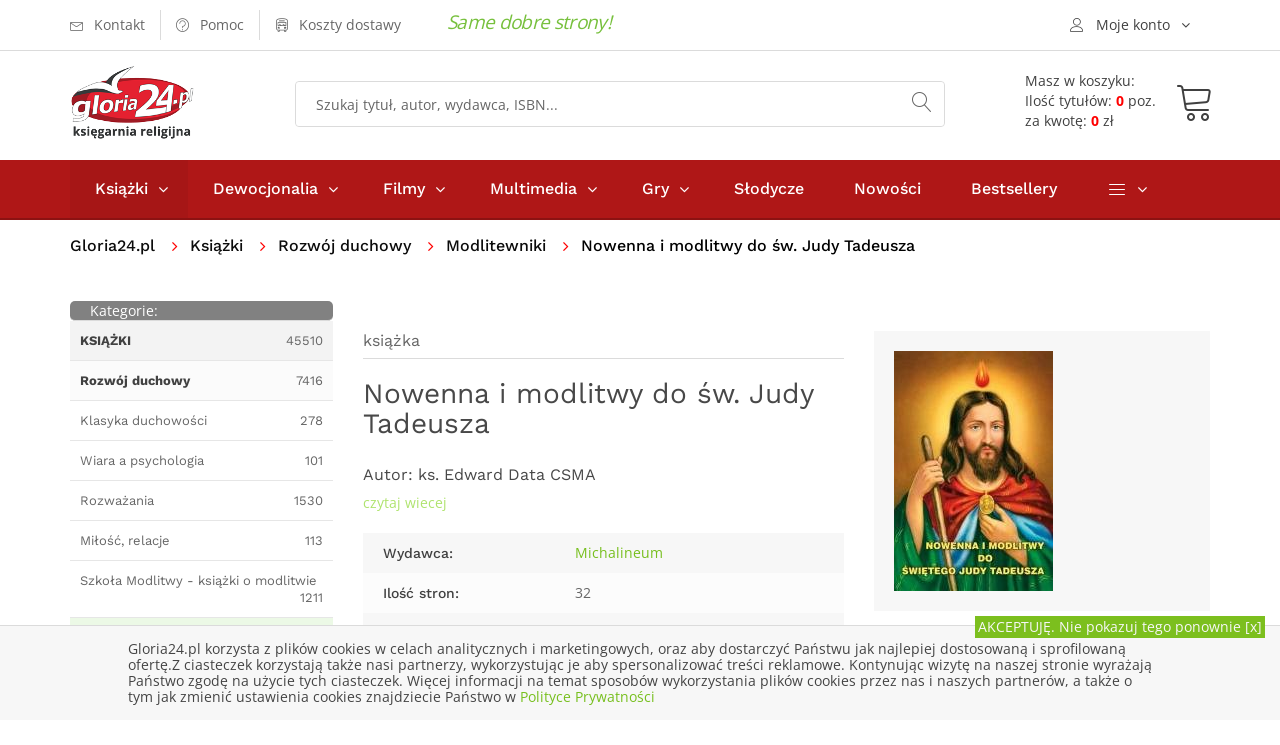

--- FILE ---
content_type: text/html; charset=UTF-8
request_url: https://gloria24.pl/nowenna-i-modlitwy-do-sw-judy-tadeusza
body_size: 12018
content:
<!doctype html>
<!--[if lt IE 7]>		<html class="no-js lt-ie9 lt-ie8 lt-ie7" lang="pl"> <![endif]-->
<!--[if IE 7]>			<html class="no-js lt-ie9 lt-ie8" lang="pl"> <![endif]-->
<!--[if IE 8]>			<html class="no-js lt-ie9" lang="pl"> <![endif]-->
<!--[if gt IE 8]><!-->	<html class="no-js" lang="pl"> <!--<![endif]-->
<head>
	
  <meta charset="utf-8">
	<meta http-equiv="X-UA-Compatible" content="IE=edge"> 
  <meta name="language" content="pl" /> 
  <meta name="viewport" content="width=device-width, initial-scale=1">                                       
  <base href="https://gloria24.pl/" />
  <title lang="pl-pl">Nowenna i modlitwy do św. Judy Tadeusza - ks. Edward Data CSMA - Księgarnia religijna Gloria24.pl</title>
  <meta name="description" content="Kupuj WARTOŚCIOWE książki, filmy i audiobooki TANIEJ w księgarni religijnej Gloria24.pl - Największy wybór, Księgarnia religijna numer 1 w Polsce!">
  <meta name="keywords" content="księgarnia, książki, ebooki, audiobooki katolicka, religijna, gloria, filmy, multimedia, biografie, wiara, religia" />
  <meta name="application-name" content="Gloria24.pl - Księgarnia" />
  <meta name="author" content="Gloria24.pl" />
  <meta name="classification" content="Księgarnia internetowa" />
  <meta name="copyrights" content="Gloria24.pl" />
  <meta name="Distribution" content="Global" />  
  <meta name="robots" content="index,follow">
  <link rel="canonical" href="https://gloria24.pl/nowenna-i-modlitwy-do-sw-judy-tadeusza" />      
  <link rel="shortcut icon" href="https://gloria24.pl/favicon.ico"  />
	<link rel="apple-touch-icon" href="https://gloria24.pl/apple-touch-icon.png">
    <link rel="stylesheet" type="text/css" href="https://gloria24.pl/css/bootstrap.min.css">
	<link rel="stylesheet" type="text/css" href="https://gloria24.pl/css/normalize.css">
	<link rel="stylesheet" type="text/css" href="https://gloria24.pl/css/font-awesome.min.css">
	<link rel="stylesheet" type="text/css" href="https://gloria24.pl/css/icomoon.css">
	<link rel="stylesheet" type="text/css" href="https://gloria24.pl/css/owl.carousel.css">
	<link rel="stylesheet" type="text/css" href="https://gloria24.pl/css/transitions.css">
	<link rel="stylesheet" type="text/css" href="https://gloria24.pl/css/main.css?d=20191120">
	<link rel="stylesheet" type="text/css" href="https://gloria24.pl/css/color.css?d=20191120">
	<link rel="stylesheet" type="text/css" href="https://gloria24.pl/css/responsive.css?d=20191120">
   <script src="https://gloria24.pl/js/vendor/modernizr-2.8.3-respond-1.4.2.min.js"></script>
      
    
<!-- Google Tag Manager -->
<script>(function(w,d,s,l,i){w[l]=w[l]||[];w[l].push({'gtm.start':
new Date().getTime(),event:'gtm.js'});var f=d.getElementsByTagName(s)[0],
j=d.createElement(s),dl=l!='dataLayer'?'&l='+l:'';j.async=true;j.src=
'https://www.googletagmanager.com/gtm.js?id='+i+dl;f.parentNode.insertBefore(j,f);
})(window,document,'script','dataLayer','GTM-MHBGD9P');</script>
<!-- End Google Tag Manager -->
</head>
<body class="tg-home tg-homeone">
<!-- Google Tag Manager (noscript) -->
<noscript><iframe src="https://www.googletagmanager.com/ns.html?id=GTM-MHBGD9P"
height="0" width="0" style="display:none;visibility:hidden"></iframe></noscript>
<!-- End Google Tag Manager (noscript) -->
	<!--[if lt IE 8]>
		<p class="browserupgrade">You are using an <strong>outdated</strong> browser. Please <a href="http://browsehappy.com/">upgrade your browser</a> to improve your experience.</p>
	<![endif]-->
  	<div id="tg-wrapper" class="tg-wrapper tg-haslayout"><header id="tg-header" class="tg-header tg-haslayout">
	  <div class="tg-stickyNav">
      <div class="tg-topbar">	
        <div class="container">
					<div class="row">
						<div class="col-xs-12 col-sm-12 col-md-12 col-lg-12">
							<ul class="tg-addnav">
								<li>
									<a href="https://gloria24.pl/kontakt">
										<i class="icon-envelope"></i>
										<em>Kontakt</em>
									</a>
								</li>
								<li>
									<a href="https://gloria24.pl/pomoc">
										<i class="icon-question-circle"></i>
										<em>Pomoc</em>
									</a>
								</li>
                  <li>
									<a href="https://gloria24.pl/koszty-dostawy">
										<i class="icon-bus"></i>
										<em>Koszty dostawy</em>
									</a>
								</li>
                  <li>
																</li>
							</ul>
						   <span class="tg-topbar-title">Same dobre strony!</span>            
              <div class="dropdown tg-themedropdown tg-userlogin" >
								<a href="javascript:void(0);" id="tg-user" class="tg-btnthemedropdown" data-toggle="dropdown" aria-haspopup="true" aria-expanded="false">
									<i class="icon-user"></i>
									<span>Moje konto</span>
								</a>
								<ul class="dropdown-menu tg-themedropdownmenu">
									<li>
										<a href="/koszyk#logowanie"><i class="icon-switch"></i><span>Zaloguj się</span></a>									</li>
									<li>
										<a href="https://gloria24.pl/sprawdz-zamowienie">
											<i class="icon-barcode"></i><span>Sprawdź zamowienie</span>
									</a>
									</li>
									<li>
									<a href="https://gloria24.pl/koszyk">
											<i class="icon-cart"></i><span>Zobacz koszyk</span>
									</a>
									</li> 
                  	<li>
									<a href="https://gloria24.pl/klient/schowek">
											<i class="icon-cart"></i><span>Zobacz schowek</span>
									</a>
									</li>               
								</ul>
							</div>
						</div>
					</div>         
				</div>          
			</div>
			<div class="tg-middlecontainer">
				<div class="container">
					<div class="row">
						<div class="col-xs-12 col-sm-12 col-md-12 col-lg-12">
							<div class="tg-logo">
              <a href="https://gloria24.pl/" title="Księgarnia religijna Gloria24.pl - książki, dewocjonalia, filmy, muzyka"><img src="https://gloria24.pl/images/gloria24-logo.png" alt="Księgarnia religijna Gloria24.pl - książki, dewocjonalia, filmy, muzyka"></a>              </div>
							<div class="tg-koszykinfo">												
               <a href="https://gloria24.pl/koszyk">
                <div class="tg-info  tg-btnthemedropdown">
                <span>Masz w koszyku:</span>
                <div class="cart"><span>Ilość tytułów: <b>0</b> poz.</span><span>za kwotę: <b>0</b> zł</span> 
							  </div></div>
                <div class="tg-koszyk">        
	             	<i class="icon-cart"></i>				
                </div>
                </a>
	<div class="dropdown-menu tg-themedropdownmenu" aria-labelledby="tg-minicart">
  <div class="tg-minicartbody">
  <div class="tg-minicarproduct">Twój koszyk jest pusty</div>
			
									
										</div>
										<div class="tg-minicartfoot">					
											
											<div class="tg-btns">
												<a class="tg-btn tg-active" href="/koszyk">Zobacz koszyk</a>
                        <span class="tg-subtotal">Razem: <strong></strong> zł</span>
											</div>
										</div>
									</div>		  											
							</div>
							<div class="tg-searchbox">
								<form action="/search" method="get" class="tg-formtheme tg-formsearch">
									<fieldset>
										<input type="search" name="q" class="typeahead form-control" value="" placeholder="Szukaj tytuł, autor, wydawca, ISBN...">
										<button type="submit"><i class="icon-magnifier"></i></button>
									</fieldset>
								</form>
							</div>
						</div>
					</div>
				</div>
			</div>
   	</div>
			<div class="tg-navigationarea">
				<div class="container">
					<div class="row">
						<div class="col-xs-12 col-sm-12 col-md-12 col-lg-12">
							
              <nav id="tg-nav" class="tg-nav">
									<div class="navbar-header">
										<button type="button" class="navbar-toggle collapsed" data-toggle="collapse" data-target="#tg-navigation" aria-expanded="false">
											<span class="sr-only">Toggle navigation</span>
											<span class="icon-bar"></span>
											<span class="icon-bar"></span>
											<span class="icon-bar"></span>
										</button>
									</div>
									<div id="tg-navigation" class="collapse navbar-collapse tg-navigation">
										<ul>
										<li class="menu-item-has-children current-menu-item"><span class="tg-dropdowarrow"><i class="fa  fa-angle-right"></i></span>
											<a href="/ksiazki">Książki</a>
											<ul class="sub-menu">
<li><a href="/ksiazki/albumy" title="Albumy">Albumy</a></li>
<li><a href="/ksiazki/biblia-i-biblistyka" title="Biblia i biblistyka">Biblia i biblistyka</a></li>
<li><a href="/ksiazki/biografie-i-swiadectwa" title="Biografie i świadectwa">Biografie i świadectwa</a></li>
<li><a href="/ksiazki/dla-dzieci-i-mlodziezy" title="Dla dzieci i młodzieży">Dla dzieci i młodzieży</a></li>
<li><a href="/ksiazki/dokumenty-kosciola" title="Dokumenty Kościoła">Dokumenty Kościoła</a></li>
<li><a href="/ksiazki/rodzina" title="Rodzina">Rodzina</a></li>
<li><a href="/ksiazki/rozwoj-duchowy" title="Rozwój duchowy">Rozwój duchowy</a></li>
<li><a href="/ksiazki/rok-liturginczny" title="Rok liturgiczny">Rok liturgiczny</a></li>
<li><a href="/ksiazki/nauka-i-promocja-wiedzy" title="Nauka i promocja wiedzy">Nauka i promocja wiedzy</a></li>
<li><a href="/ksiazki/literatura-piekna-i-faktu" title="Literatura Piękna i faktu">Literatura Piękna i faktu</a></li>
<li><a href="/ksiazki/rozwoj-osobisty-i-hobby" title="Rozwój osobisty i hobby">Rozwój osobisty i hobby</a></li>
<li><a href="/ksiazki/podreczniki-i-materialy-pomocnicze" title="Podręczniki">Podręczniki</a></li>
<li><a href="/ksiazki/prezenty" title="Prezenty">Prezenty</a></li>
<li><a href="/ksiazki/kalendarze" title="Kalendarze">Kalendarze</a></li>
<li><a href="/ksiazki/szczegolnie-polecamy" title="Szczególnie polecamy">Szczególnie polecamy</a></li>
									
											</ul>
										</li>
										<li class="menu-item-has-children"><span class="tg-dropdowarrow"><i class="fa  fa-angle-right"></i></span>
											<a href="/dewocjonalia">Dewocjonalia</a>
											<ul class="sub-menu">    
<li><a href="/dewocjonalia/krzyze" title="Krzyże">Krzyże</a></li>
<li><a href="/dewocjonalia/rozance" title="Różańce do samochodu - Różaniec - Sklep internetowy">Różańce</a></li>
<li><a href="/dewocjonalia/medaliki" title="Medaliki">Medaliki</a></li>
<li><a href="/dewocjonalia/naklejki-samochodowe" title="Naklejki samochodowe">Naklejki samochodowe</a></li>
<li><a href="/dewocjonalia/obrazy" title="Obrazy">Obrazy</a></li>
<li><a href="/dewocjonalia/breloczki" title="Breloczki">Breloczki</a></li>
<li><a href="/dewocjonalia/bransoletki" title="bransoletki">Bransoletki</a></li> 
											</ul>
										</li>
                    
                    	<li class="menu-item-has-children"><span class="tg-dropdowarrow"><i class="fa  fa-angle-right"></i></span>
											<a href="/filmy">Filmy</a>
											<ul class="sub-menu">
<li><a href="/filmy/dla-dzieci" title="Dla dzieci">Dla dzieci</a></li>
<li><a href="/filmy/edukacyjne" title="Edukacyjne">Edukacyjne</a></li>
<li><a href="/filmy/ludzie-kosciola" title="Ludzie kościoła">Ludzie kościoła</a></li>
<li><a href="/filmy/filmy-o-jezusie" title="Filmy o Jezusie">Filmy o Jezusie</a></li>
<li><a href="/filmy/opowiesci-biblijne" title="Opowieści Biblijne">Opowieści Biblijne</a></li>
<li><a href="/filmy/familijne" title="Familijne">Familijne</a></li>
<li><a href="/filmy/fabularne" title="Fabularne">Fabularne</a></li>
<li><a href="/filmy/ewangelizacyjne" title="Ewangelizacyjne">Ewangelizacyjne</a></li>
<li><a href="/filmy/dokumentalene" title="Dokumentalene">Dokumentalene</a></li>
									
											</ul>
										</li>
                    
                    	<li class="menu-item-has-children"><span class="tg-dropdowarrow"><i class="fa  fa-angle-right"></i></span>
											<a href="/multimedia">Multimedia</a>
											<ul class="sub-menu">
<li><a href="/multimedia/muzyka" title="Muzyka">Muzyka</a></li>
<li><a href="/multimedia/rekolekcje-i-konferencje" title="Rekolekcje i konferencje">Rekolekcje i konferencje</a></li>
<li><a href="/multimedia/audiobooki" title="Audiobooki">Audiobooki</a></li>
<li><a href="/multimedia/inne" title="Inne">Inne</a></li>			
											</ul>
										</li>
                    
                     	<li class="menu-item-has-children"><span class="tg-dropdowarrow"><i class="fa  fa-angle-right"></i></span>
											<a href="/gry">Gry</a>
                      <ul class="sub-menu">
<li><a href="/gry/puzzle-i-ukladanki" title="Puzzle i układanki">Puzzle i układanki</a></li>
<li><a href="/gry/gry-planszowe" title="Rodzinne gry planszowe - Gry planszowe dla całej rodziny">Gry planszowe</a></li>
<li><a href="/gry/gry-komputerowe" title="Gry komputerowe">Gry komputerowe</a></li>
<li><a href="/gry/gry-karciane" title="Gry Karciane">Gry Karciane</a></li> 
</ul></li>          <li><a href="/slodycze">Słodycze</a></li>
                    <li><a href="/nowosci">Nowości</a></li>
                    <li><a href="/bestseller">Bestsellery</a></li>	
                    								
										<li class="menu-item-has-children"><span class="tg-dropdowarrow"><i class="fa  fa-angle-right"></i></span>
											<a href="javascript:void(0);"><i class="icon-menu"></i></a>
											<ul class="sub-menu">
												<li><a href="/indeks-autorow">Autorzy</a></li>
												<li><a href="/w">Wydawnictwa</a></li>
												<li><a href="/kategorie">Mapa kategorii</a></li>
											</ul>
										</li>
									</ul>
									</div>
								</nav>              
       
						</div>
					</div>
				</div>
			</div>
		</header>
		<div class="tg-haslayout">
			<div class="container">
				<div class="row">
					<div class="col-xs-12 col-sm-12 col-md-12 col-lg-12">
				  <ol class="tg-breadcrumb">
								<li style="padding: 0 15px 0 0"><a href="https://gloria24.pl/">Gloria24.pl</a></li>							     
                 
               <li>
                      
            <a href="https://gloria24.pl/ksiazki" title="Książki religijne i katolickie - Katolicka księgarnia">Książki</a>                </li>  
               
               <li>
                      
            <a href="https://gloria24.pl/ksiazki/rozwoj-duchowy" title="Książki o rozwoju duchowym - Duchowość chrześcijańska">Rozwój duchowy</a>                </li>  
               
               <li>
                      
            <a href="https://gloria24.pl/ksiazki/rozwoj-duchowy/modlitewniki" title="Modlitewniki katolickie - Modlitewnik książeczka do modlitwy">Modlitewniki</a>                </li>  
               
               <li>
                           Nowenna i modlitwy do św. Judy Tadeusza                           </li>  
              							</ol>
					</div>
				</div>
			</div>
		</div>
     <script type="application/ld+json">
{
  "@context": "http://schema.org",
  "@type": "BreadcrumbList",
  "itemListElement": [
   {
    "@type": "ListItem",
    "position": 1,
    "item": {
      "@id": "https://gloria24.pl/ksiazki",
      "name": "Książki"
     
    }
  },{
    "@type": "ListItem",
    "position": 2,
    "item": {
      "@id": "https://gloria24.pl/ksiazki/rozwoj-duchowy",
      "name": "Rozwój duchowy"
     
    }
  },{
    "@type": "ListItem",
    "position": 3,
    "item": {
      "@id": "https://gloria24.pl/ksiazki/rozwoj-duchowy/modlitewniki",
      "name": "Modlitewniki"
     
    }
  }  ]
}
</script>  
 			<main id="tg-main" class="tg-main tg-haslayout">
			<div class="tg-sectionspace tg-haslayout">
				<div class="container">
					<div class="row">
						<div id="tg-twocolumns" class="tg-twocolumns">
              <div class="col-xs-12 col-sm-4 col-md-4 col-lg-3 pull-left">
								<aside id="tg-sidebar" class="tg-sidebar">	
									<div class="tg-widget tg-catagories">
										<div class="tg-widgettitle">
									<div style="float:left"><span>Kategorie:</span></div> 
                  	<div style="float:right"><button type="button" class="navbar-toggle collapsed" data-toggle="collapse" data-target="#kategorielista" aria-expanded="false">
										<span class="sr-only">Toggle navigation</span>
										<span class="icon-bar"></span>
										<span class="icon-bar"></span>
										<span class="icon-bar"></span>
									</button></div> 
										</div>
										<div id="kategorielista" class="tg-widgetcontent" >
											<ul>
											 	<li class="tg-l1"><a href="https://gloria24.pl/ksiazki" title="Książki religijne i katolickie - Katolicka księgarnia"><span><strong>KSIĄŻKI</strong></span><em>45510</em></a></li>
<li class="tg-l2"><a href="https://gloria24.pl/ksiazki/rozwoj-duchowy" title="Książki o rozwoju duchowym - Duchowość chrześcijańska"><span><strong>Rozwój duchowy</strong></span><em>7416</em></a></li>
<li class="tg-l3"><a href="https://gloria24.pl/ksiazki/rozwoj-duchowy/klasyka-duchowosci"  title="Klasyka duchowości"><span>Klasyka duchowości</span><em>278</em></a></li>
<li class="tg-l3"><a href="https://gloria24.pl/ksiazki/rozwoj-duchowy/wiara-a-psychlogia"  title="Wiara a psychologia"><span>Wiara a psychologia</span><em>101</em></a></li>
<li class="tg-l3"><a href="https://gloria24.pl/ksiazki/rozwoj-duchowy/rozwazania"  title="Rozważania"><span>Rozważania</span><em>1530</em></a></li>
<li class="tg-l3"><a href="https://gloria24.pl/ksiazki/rozwoj-duchowy/milosc-relacje"  title="Książki o miłości - Książki o miłości i relacjach"><span>Miłość, relacje</span><em>113</em></a></li>
<li class="tg-l3"><a href="https://gloria24.pl/ksiazki/rozwoj-duchowy/szkola-modlitwy-ksiazki-o-modlitwie"  title="Szkoła Modlitwy - książki o modlitwie"><span>Szkoła Modlitwy - książki o modlitwie</span><em>1211</em></a></li>
<li class="tg-l3 tg-active"><a href="https://gloria24.pl/ksiazki/rozwoj-duchowy/modlitewniki"  title="Modlitewniki katolickie - Modlitewnik książeczka do modlitwy"><span>Modlitewniki</span><em>949</em></a></li>
<li class="tg-l3"><a href="https://gloria24.pl/ksiazki/rozwoj-duchowy/zagrozenia-wspolczesnosci"  title="Zagrożenia współczesności"><span>Zagrożenia współczesności</span><em>436</em></a></li>
<li class="tg-l3"><a href="https://gloria24.pl/ksiazki/rozwoj-duchowy/kierownictwo-duchowe"  title="Kierownictwo duchowe"><span>Kierownictwo duchowe</span><em>1892</em></a></li>
<li class="tg-l3"><a href="https://gloria24.pl/ksiazki/rozwoj-duchowy/sakramenty"  title="Sakramenty"><span>Sakramenty</span><em>918</em></a></li>
<li class="tg-l3"><a href="https://gloria24.pl/ksiazki/rozwoj-duchowy/zycie-wieczne"  title="Książki o życiu wiecznym - Książki o życiu po śmierci"><span>Życie wieczne</span><em>149</em></a></li>
		
											</ul>
                                   		</div>
                                    
                                  	                   
                  
                  	<div id="bestwkategorii" class="tg-widget tg-catagories tg-widget-bestseller">     
										<div class="tg-widgettitle">
										<span>Bestseller</span>                
										</div>
										<div class="tg-widgetcontent">			
                       

															<div class="tg-wiget-list">
																<figure>
                                  <a href="https://gloria24.pl/koronka-wyzwolenia-40618"><img src="https://gloria24.pl/okladki/380000/koronka-wyzwolenia-40618-n.jpg"  alt=" - okładka książki" /></a>
                                </figure>                         
																<div class="tg-content">
																  <div class="tg-posttitle"><p><a href="https://gloria24.pl/koronka-wyzwolenia-40618">Koronka Wyzwolenia</a></p></div>
																		<span>Małgorzata Pabis</span> 																                                	<span class="tg-bookprice">
																				<ins>14.25 zł</ins>
                                       							</span>
                                   																</div>
                                
															</div> 
                              <div style="clear:both"></div>


															<div class="tg-wiget-list">
																<figure>
                                  <a href="https://gloria24.pl/ksiega-izajasza-rozdzialy-1-12-nowy-komentarz-biblijny-stary-testament-tom-xxii-czesc-1"><img src="https://gloria24.pl/okladki/176000/ksiega-izajasza-rozdzialy-1-12-nowy-komentarz-biblijny-stary-testament-tom-xxii-czesc-1-n.jpg"  alt=" - okładka książki" /></a>
                                </figure>                         
																<div class="tg-content">
																  <div class="tg-posttitle"><p><a href="https://gloria24.pl/ksiega-izajasza-rozdzialy-1-12-nowy-komentarz-biblijny-stary-testament-tom-xxii-czesc-1">Księga Izajasza. Rozdziały 1-12 cz. 1. Seria: Nowy komentarz biblijny. Stary Testament. Tom XXII cz. 1</a></p></div>
																		<span>ks. Tadeusz Brzegowy</span> 																                                	<span class="tg-bookprice">
																				<ins>80.33 zł</ins>
                                       							</span>
                                   																</div>
                                
															</div> 
                              <div style="clear:both"></div>


															<div class="tg-wiget-list">
																<figure>
                                  <a href="https://gloria24.pl/modlitewnik-wez-i-sie-modl"><img src="https://gloria24.pl/okladki/446000/modlitewnik-wez-i-sie-modl-n.jpg"  alt=" - okładka książki" /></a>
                                </figure>                         
																<div class="tg-content">
																  <div class="tg-posttitle"><p><a href="https://gloria24.pl/modlitewnik-wez-i-sie-modl">Modlitewnik - Weź i się módl</a></p></div>
																																		                                	<span class="tg-bookprice">
																				<ins>25.89 zł</ins>
                                       							</span>
                                   																</div>
                                
															</div> 
                              <div style="clear:both"></div>


															<div class="tg-wiget-list">
																<figure>
                                  <a href="https://gloria24.pl/pustelniku-laskami-slynacy-modlitwy-do-sw-szarbela"><img src="https://gloria24.pl/okladki/442000/pustelniku-laskami-slynacy-modlitwy-do-sw-szarbela-n.jpg"  alt=" - okładka książki" /></a>
                                </figure>                         
																<div class="tg-content">
																  <div class="tg-posttitle"><p><a href="https://gloria24.pl/pustelniku-laskami-slynacy-modlitwy-do-sw-szarbela">Pustelniku łaskami słynący! Modlitwy do św. Szarbela Makhloufa</a></p></div>
																		<span>ks. Krzysztof Zimończyk SCJ (red.)</span> 																                                	<span class="tg-bookprice">
																				<ins>5.46 zł</ins>
                                       							</span>
                                   																</div>
                                
															</div> 
                              <div style="clear:both"></div>


															<div class="tg-wiget-list">
																<figure>
                                  <a href="https://gloria24.pl/modlitwy-zawierzenia"><img src="https://gloria24.pl/okladki/468000/modlitwy-zawierzenia-n.jpg"  alt=" - okładka książki" /></a>
                                </figure>                         
																<div class="tg-content">
																  <div class="tg-posttitle"><p><a href="https://gloria24.pl/modlitwy-zawierzenia">Modlitwy zawierzenia</a></p></div>
																		<span>ks. Dolindo Ruotolo</span> 																                                	<span class="tg-bookprice">
																				<ins>7.65 zł</ins>
                                       							</span>
                                   																</div>
                                
															</div> 
                              <div style="clear:both"></div>
				
										</div>
									</div>
                   
                          		                                          		
								</aside>
							</div>
            
							<div class="col-xs-12 col-sm-8 col-md-8 col-lg-9 pull-right">
								<div id="tg-content" class="tg-content">
								
									<div class="tg-productdetail tg-sectionspace" role="main">
										<div class="row">
                    	<div class="col-xs-12 col-sm-12 col-md-7 col-lg-7">
												<div class="tg-productcontent">
													<ul class="tg-bookscategories">
														<li>książka</li>
													</ul>		
													<div class="tg-booktitle">
														<h1>Nowenna i modlitwy do św. Judy Tadeusza</h1>
													</div>
											<h2><span class="tg-bookwriter">Autor: <a href="autor/ks-edward-data-csma" title="ks. Edward Data CSMA">ks.&nbsp;Edward&nbsp;Data&nbsp;CSMA</a></span></h2>                        
                        	
                      <div class="tg-description tg-display-none">
                          <p> 
                          <a href="https://gloria24.pl/nowenna-i-modlitwy-do-sw-judy-tadeusza#opis"> czytaj wiecej</a></p></div>
                          
                          	<ul class="tg-productinfo tg-display-none"><li><span>Wydawca:</span><span><a href="https://gloria24.pl/w/michalineum" title="Michalineum">Michalineum</a></span></li><li><span>Ilość stron: </span><span>32</span></li><li><span>ISBN: </span><span>9788370194611</span></li> </ul>                          
                           
                                           
                            
                            	
                                                
										</div>
											</div>
											<div class="col-xs-12 col-sm-12 col-md-5 col-lg-5">
												<div class="tg-postbook">
													<figure class="tg-featureimg"><img src="https://gloria24.pl/okladki/470000/nowenna-i-modlitwy-do-sw-judy-tadeusza-l.jpg"  alt="Nowenna i modlitwy do św. Judy - okładka książki" /></figure>
                          	                            						<div class="tg-postbookcontent">
														<span class="tg-bookprice">
															<ins>3.99 zł</ins>
                            </span>
														<ul class="tg-delevrystock">                           
															<li><i class="icon-checkmark-circle"></i><span>Wyślemy w czasie: <em class="tg-green"><b> 24h </b></em></span></li>
															<li><i class="icon-store"></i><span>Status: <em class="tg-green">Pozycja dostępna</em></span></li>
                                                             														</ul>
                            <div class="tg-postbasket">
                            
                            <form  name="addToCartForm470078733" class="addToCartForm470078733">
  <input type="hidden" id="inputid470078733" class="inputid" value="470078"/>
  <input type="hidden" id="inputt470078733" class="inputt" value="470078733"/>
  <input type="button" id="submitbutton470078733" class="bt_add tg-btn tg-btnstyletwo" value="DO KOSZYKA"/>
</form>
		


                                                
													                 </div>                                   
                          </div> 
												</div>
											</div>
										
											<div class="tg-productdescription">
												<div class="col-xs-12 col-sm-12 col-md-12 col-lg-12">
													 
													<ul class="tg-themetabs" role="tablist">
														<li role="presentation"  class="active"><a href="#description" data-toggle="tab" role="tab" id="opis">Opis</a></li>
                            <li role="presentation"><a href="#info" role="tab" data-toggle="tab">Informacje szczegółowe</a></li>
                            <li role="presentation"><a href="#dostawa" role="tab" data-toggle="tab">Opcje, koszty dostawy</a></li>
													</ul>
													<div class="tg-tab-content tab-content">
                          	<div role="tabpanel" class="tg-tab-pane tab-pane active" id="description">
															<div class="tg-description">   
																Broszurka zawiera krótki życiorys Apostoła, Nowennę, dwie litanie oraz modlitwy do tego świętego, który jest Patronem od spraw beznadziejnych.<br/>															</div>
														</div> 
                            
                            	<div role="tabpanel" class="tg-tab-pane tab-pane" id="info">
															<div class="tg-description">   
																<ul class="tg-productinfo"><li><span>Wydawca:</span><span><a href="https://gloria24.pl/w/michalineum" title="Michalineum">Michalineum</a></span></li><li><span>Autor:</span><span>ks. Edward Data CSMA</span></li><li><span>Rok wydania: </span><span>2009</span></li><li><span>Oprawa: </span><span>miękka</span></li><li><span>Ilość stron: </span><span>32</span></li><li><span>Wymiar: </span><span>80x115 mm</span></li><li><span>EAN:</span><span>9788370194611</span></li> <li><span>ISBN: </span><span>9788370194611</span></li> <li><span>Data: </span><span>2020-06-05</span></li><li><span>ID:</span><span>  470078 </span></li></ul>															</div>
														</div>                            
 	                            <div role="tabpanel" class="tg-tab-pane tab-pane" id="dostawa">
														  <div class="tg-description">                            
                             <style scoped>

#tabela_koszty_smart h3.nazwa{font-size : 16px; margin:3px}
#sciezka{font-size : 14px;color : Black; margin:0px}
#sciezka DIV {display:inline; }
#sciezka DIV.p {display:block;}
#sciezka A {text-decoration : none;}
#sciezka span  {color : #FF702B;  font-size : 14px;  line-height : 200%;white-space:nowrap;}
#sciezka span:hover  {color : Red;}
#tab_koszty_smart {display: none; }
#tabela_koszty_smart {max-width:700px;margin:5px ; padding:5px 8px;  border-collapse: collapse; font-size:12px; }
#tabela_koszty_smart .punkt {font-size:16px; font-weight:bold; float: unset;}
#tabela_koszty_smart span { font-size:14px;font-weight:bold }
#tabela_koszty_smart a{color:Blue; font-size:12px;}
#tabela_koszty_smart s{color:Navy; font-size:14px; font-weight: bold; }
#tabela_koszty_smart td {padding:5px 10px;}
#tabela_koszty_smart td.t {background-color:White;font-size:14px; padding:10px 10px;color:#FF8000}
#tabela_koszty_smart td.s {background-color:#F8F8F8}
#tabela_koszty_smart td.o {color:Olive}
#tabela_koszty_smart td.r  {font-weight: bold; color:Red}
#tabela_koszty td.g,  #tabela_koszty_smart td.c {font-weight: bold; color:#646464}
#tabela_koszty_smart td.ce {}
#tabela_koszty_smart td.b {font-weight: bold;}
#tabela_koszty_smart td.ss {background-color:#EFEFEF}
#tabela_koszty_smart td.n{background-color:#E6F6E0}
#tabela_koszty_smart td.br {background-color:#FFE6E6}
#tabela_koszty_smart td.bz {background-color:#F2FFE6}
#tabela_koszty_smart td.bn {background-color:#EAFFFF}
#tabela_koszty_smart td.p {padding-top:15px}

@media screen and (max-width: 599px) {
#tabela_koszty_smart {padding:5px 3px;  border-collapse: collapse; font-size:12px; }
#tabela_koszty_smart td {padding:5px 5px;}
#tab_koszty_smart{display:block}
#tab_koszty_smart{}

}




</style>

<table id="tabela_koszty_smart">
<tr>
<td colspan="5" class="t b">Przesyłka Krajowa:</td>
</tr>
<tr>
<td  class="d p" colspan="5"><p class="punkt">InPost Paczkomat 24/7 </p> Przewidywany czas dostawy** 24-48h</td>
</tr>
<tr>
<td class="n b"  rowspan="2">Forma płatności:</td>
<td  class="n ce b" colspan="4">Wartości towarów*:</td>
</tr>
<tr>
<td class="n ce">do&nbsp;299,99</td>
<td class="n ce">od&nbsp;300</td>
</tr>
<tr>
<td class="s">Przelew</td>
<td class="s c">12,99</td>
<td class="s o">gratis!</td>
</tr>
<tr>
<td class="ss">Karta lub szybki przelew Przelewy24.pl</td>
<td class="ss c">12,99</td>
<td class="ss o">gratis!</td>
</tr>
<tr>
<td class="s">Pobranie</td>
<td class="s c">14,99</td>
<td class="s c">14,99</td>
</tr>


<tr><td class="d p" colspan="5"><p class="punkt">InPost Kurier Standard – dostawa do klienta</p> Przewidywany czas dostawy** 24-48h</td></tr>
<tr>
<td class="n b"  rowspan="2">Forma płatności:</td>
<td  class="n ce b" colspan="4">Wartości towarów*:</td>
</tr>
<tr>
<td class="n ce">do&nbsp;299,99</td>
<td class="n ce">od&nbsp;300</td>
</tr>
<tr>
<td class="s">Przelew </td>
<td class="s c">12,99</td>
<td class="s o">gratis!</td>
</tr>
<tr>
<td class="ss">Karta lub szybki przelew Przelewy24.pl</td>
<td class="ss c">12,99</td>
<td class="ss o">gratis!</td>
</tr>
<tr>
<td class="s">Pobranie</td>
<td class="s c">14,99</td>
<td class="s c">14,99</td>
</tr>

<tr><td  class="d p" colspan="5"><p class="punkt">Poczta Polska - odbiór w placówce pocztowej</p> Czas transportu** 2-3 dni robocze</td></tr>
<tr>
<td class="n b"  rowspan="2">Forma płatności:</td>
<td  class="n ce b" colspan="4">Wartości towarów*:</td>
</tr>
<tr>
<td class="n ce">do&nbsp;299,99</td>
<td class="n ce">od&nbsp;300</td>
</tr>
<tr>
<td  class="s">Przelew</td>
<td  class="s c">10,90</td>
<td class="s o">gratis!</td>
</tr>
<tr>
<td  class="ss">Karta lub szybki przelew Przelewy24.pl</td>
<td  class="ss c">10,90</td>
<td class="ss o">gratis!</td>
</tr>
<tr>
<td  class="s">Pobranie</td>
<td  class="s c">13,99</td>
<td  class="s c">13,99</td>
</tr>

<tr><td class="d p" colspan="5"><p class="punkt">KURIER Pocztex – dostawa do klienta</p> Czas transportu**  1-2 dni robocze</td></tr>
<tr>
<td class="n b"  rowspan="2">Forma płatności:</td>
<td  class="n ce b" colspan="4">Wartości towarów*:</td>
</tr>
<tr>
<td class="n ce">do&nbsp;299,99</td>
<td class="n ce">od&nbsp;300</td>
</tr>
<tr>
<td class="s">Przelew</td>
<td class="s c">11,99</td>
<td class="s o">gratis!</td>
</tr>
<tr>
<td class="ss">Karta lub szybki przelew Przelewy24.pl</td>
<td class="ss c">11,99</td>
<td class="ss o">gratis!</td>
</tr>
<tr>
<td class="s">Pobranie</td>
<td class="s c">14,99</td>
<td class="s c">14,99</td>
</tr>

<tr><td class="d p" colspan="5"><p class="punkt">ORLEN Paczka – odbiór w punkcie</p> Czas transportu**  1-2 dni robocze</td></tr>
<tr>
<td class="n b"  rowspan="2">Forma płatności:</td>
<td  class="n ce b" colspan="4">Wartości towarów*:</td>
</tr>
<tr>
<td class="n ce">do&nbsp;299,99</td>
<td class="n ce">od&nbsp;300</td>
</tr>
<tr>
<td class="s">Przelew</td>
<td class="s c">11,99</td>
<td class="s o">gratis!</td>
</tr>
<tr>
<td class="ss">Karta lub szybki przelew Przelewy24.pl</td>
<td class="ss c">11,99</td>
<td class="ss o">gratis!</td>
</tr>


<tr>
<td  class="t b p" colspan="5">Przesyłka Zagraniczna:</td>
</tr>
<tr><td  class="s" colspan="5"><span>Poczta Polska</span> <b>przesyłka zagraniczna</b><br />Czas transportu** 6-7 dni robocze</td></tr>
<tr>
<td  class="ss">Karta</td>
<td  class="ss o" colspan="4" >wyliczany automatycznie</td>
</tr>
<tr>
<td colspan="5" class="ce p"> 
* Koszt dostawy wg wartości zamówionych towarów (ceny brutto w PLN)<br />
<b>** UWAGA:</b> <b>Całkowity czas realizacji zamówienia to suma </b>czasu potrzebnego na skompletowanie, zapakowanie i dostarczenie zamowienia do firmy pocztowej  lub kurierskiej (oznaczony przy każdym produkcie -<b> wyślemy w czasie: </b>24 h, 48 h, 2-4 dni, 3-5 dni, 7 dni, 14 dni, 21 dni, 30 dni)  i czasu potrzebnego firmie pocztowej lub kurierskiej na dostarczenie przesyłki do nabywcy  (<b>czas transportu</b> podany w tabeli). Podane informacje o czasie realizacji liczone są w dniach roboczych.<br />Koszt dostawy na paragonie/fakturze zostanie wliczony proporcjonalnie do cen towarów.<br />
*** Płatność za pobraniem do 400 zł<br /><br />
<table>
<tr>
<td class="br ce" ><b>Czas&nbsp;realizacji zamówienia</b></td></tr>
<tr><td class="ce"><b>=</b></td></tr>
<tr><td class="bz ce" >skompletowanie, zapakowanie i dostarczenie zamowienia do firmy pocztowej  lub kurierskiej </td></tr>
<tr><td class="ce"><b>+</b></td></tr>
<tr><td class="bn ce" >czas transportu przez pocztę lub kuriera</td>
</tr>
</table>
</td>
</tr>
</table>
                          	</div>
														</div>                                 
													</div>
												</div>
											</div>
                         <script>
 window.dataLayer = window.dataLayer || [];                        
 dataLayer.push({ 
 'event': 'product_view', 
 'pageType': 'ProductPage', 
 'ecommerce': { 
 'detail': { 
 'products': [ { 
 'name': 'Nowenna i modlitwy do św. Judy Tadeusza', 
 'id': '470078', 
 'price': '3.99', 
 'brand': 'ks. Edward Data CSMA', 
 'category': ' Książki / Rozwój duchowy / Modlitewniki ', 
 'variant': 'Michalineum'  
 }] } } }); 
 </script>
 <script type="application/ld+json">
{   
  "@context": "http://schema.org/",
  "@type": "Product",
  "sku" : "470078",
  "name": "Nowenna i modlitwy do św. Judy Tadeusza",
  "image": "https://gloria24.pl/okladki/470000/nowenna-i-modlitwy-do-sw-judy-tadeusza-l.jpg",
  "description": "Broszurka zawiera krótki życiorys Apostoła, Nowennę, dwie litanie oraz modlitwy do tego świętego, który jest Patronem od spraw beznadziejnych.",
  "gtin13": "9788370194611",
  "category": " Książki / Rozwój duchowy / Modlitewniki ",
  "brand": {
    "@type": "Thing",
    "name": "Michalineum"
  } ,
    "offers": {
    "@type": "Offer",
    "priceCurrency": "PLN",
    "price": "3.99",
    "url": "https://gloria24.pl/nowenna-i-modlitwy-do-sw-judy-tadeusza",
    "availability": "http://schema.org/InStock",
    "itemCondition": "http://schema.org/NewCondition"
  }
  }
</script>  
                          
											<div class="tg-relatedproducts">
												<div class="col-xs-12 col-sm-12 col-md-12 col-lg-12">
													<div class="tg-sectionhead">
														<span>Inni Klienci kupili również</span>
													</div>
												</div>
												<div class="col-xs-12 col-sm-12 col-md-12 col-lg-12">
         
													<div id="tg-boughtproductslider" class="tg-boughtproductslider tg-relatedbooks owl-carousel">
													  	<div class="item">
															<div class="tg-postbook">
																<figure class="tg-featureimg">
                                  <a href="https://gloria24.pl/ufaj-milosierdziu-mojemu-modlitwy-duzy-format"><img src="https://gloria24.pl/okladki/346000/ufaj-milosierdziu-mojemu-modlitwy-duzy-format-s.jpg"  alt=" - okładka książki" /></a>
                                </figure>
                                                      										<div class="tg-postbookcontent">
																   <span class="tg-bookwriter">Edycja Świętego Pawła</span>
																
																	<div class="tg-booktitle">
																		<a href="https://gloria24.pl/ufaj-milosierdziu-mojemu-modlitwy-duzy-format">Ufaj miłosierdziu Mojemu. Modlitwy (duży format)</a>
																	</div>
																	<span class="tg-bookwriter"></span>
																                                	<span class="tg-bookprice">
																				<ins>6.43 zł</ins>
                                   								</span>
                                                                                                   <form  name="addToCartForm346068819" class="addToCartForm346068819">
  <input type="hidden" id="inputid346068819" class="inputid" value="346068"/>
  <input type="hidden" id="inputt346068819" class="inputt" value="346068819"/>
  <input type="button" id="submitbutton346068819" class="bt_add tg-btn tg-btnstyletwo" value="DO KOSZYKA"/>
</form>
		


       
                             																</div>
															</div> 
			</div> 	<div class="item">
															<div class="tg-postbook">
																<figure class="tg-featureimg">
                                  <a href="https://gloria24.pl/koronka-do-sw-michala-archaniola-97"><img src="https://gloria24.pl/okladki/470000/koronka-do-sw-michala-archaniola-97-s.jpg"  alt=" - okładka książki" /></a>
                                </figure>
                                                      										<div class="tg-postbookcontent">
																   <span class="tg-bookwriter">Michalineum</span>
																
																	<div class="tg-booktitle">
																		<a href="https://gloria24.pl/koronka-do-sw-michala-archaniola-97">Koronka do św. Michała Archanioła</a>
																	</div>
																	<span class="tg-bookwriter">ks. Stanisław Antoni Nowak CSMA</span>
																                                	<span class="tg-bookprice">
																				<ins>6.75 zł</ins>
                                   								</span>
                                                                                                   <form  name="addToCartForm470073361" class="addToCartForm470073361">
  <input type="hidden" id="inputid470073361" class="inputid" value="470073"/>
  <input type="hidden" id="inputt470073361" class="inputt" value="470073361"/>
  <input type="button" id="submitbutton470073361" class="bt_add tg-btn tg-btnstyletwo" value="DO KOSZYKA"/>
</form>
		


       
                             																</div>
															</div> 
			</div> 	<div class="item">
															<div class="tg-postbook">
																<figure class="tg-featureimg">
                                  <a href="https://gloria24.pl/wez-do-serca-moja-sprawe-modlitewnik-do-sw-rity"><img src="https://gloria24.pl/okladki/426000/wez-do-serca-moja-sprawe-modlitewnik-do-sw-rity-s.jpg"  alt=" - okładka książki" /></a>
                                </figure>
                                                      										<div class="tg-postbookcontent">
																   <span class="tg-bookwriter">Wydawnictwo M</span>
																
																	<div class="tg-booktitle">
																		<a href="https://gloria24.pl/wez-do-serca-moja-sprawe-modlitewnik-do-sw-rity">Weź do serca moją sprawę. Modlitewnik do św. Rity</a>
																	</div>
																	<span class="tg-bookwriter">Małgorzata Sękalska (red.)</span>
																                                	<span class="tg-bookprice">
																				<ins>7.65 zł</ins>
                                   								</span>
                                                                                                   <form  name="addToCartForm426933676" class="addToCartForm426933676">
  <input type="hidden" id="inputid426933676" class="inputid" value="426933"/>
  <input type="hidden" id="inputt426933676" class="inputt" value="426933676"/>
  <input type="button" id="submitbutton426933676" class="bt_add tg-btn tg-btnstyletwo" value="DO KOSZYKA"/>
</form>
		


       
                             																</div>
															</div> 
			</div> 	<div class="item">
															<div class="tg-postbook">
																<figure class="tg-featureimg">
                                  <a href="https://gloria24.pl/modlitwy-zawierzenia"><img src="https://gloria24.pl/okladki/468000/modlitwy-zawierzenia-s.jpg"  alt=" - okładka książki" /></a>
                                </figure>
                                                      										<div class="tg-postbookcontent">
																   <span class="tg-bookwriter">Wydawnictwo M</span>
																
																	<div class="tg-booktitle">
																		<a href="https://gloria24.pl/modlitwy-zawierzenia">Modlitwy zawierzenia</a>
																	</div>
																	<span class="tg-bookwriter">ks. Dolindo Ruotolo</span>
																                                	<span class="tg-bookprice">
																				<ins>7.65 zł</ins>
                                   								</span>
                                                                                                   <form  name="addToCartForm468248387" class="addToCartForm468248387">
  <input type="hidden" id="inputid468248387" class="inputid" value="468248"/>
  <input type="hidden" id="inputt468248387" class="inputt" value="468248387"/>
  <input type="button" id="submitbutton468248387" class="bt_add tg-btn tg-btnstyletwo" value="DO KOSZYKA"/>
</form>
		


       
                             																</div>
															</div> 
			</div> 	<div class="item">
															<div class="tg-postbook">
																<figure class="tg-featureimg">
                                  <a href="https://gloria24.pl/modlitwy-do-ducha-swietego"><img src="https://gloria24.pl/okladki/345000/modlitwy-do-ducha-swietego-s.jpg"  alt=" - okładka książki" /></a>
                                </figure>
                                                      										<div class="tg-postbookcontent">
																   <span class="tg-bookwriter">Pomoc. Wydawnictwo Misjonarzy Krwi Chrystusa</span>
																
																	<div class="tg-booktitle">
																		<a href="https://gloria24.pl/modlitwy-do-ducha-swietego">Modlitwy do Ducha Świętego</a>
																	</div>
																	<span class="tg-bookwriter">o. Stanisław M. Kałdon OP</span>
																                                	<span class="tg-bookprice">
																				<ins>6.39 zł</ins>
                                   								</span>
                                                                                                   <form  name="addToCartForm345381230" class="addToCartForm345381230">
  <input type="hidden" id="inputid345381230" class="inputid" value="345381"/>
  <input type="hidden" id="inputt345381230" class="inputt" value="345381230"/>
  <input type="button" id="submitbutton345381230" class="bt_add tg-btn tg-btnstyletwo" value="DO KOSZYKA"/>
</form>
		


       
                             																</div>
															</div> 
			</div> 	<div class="item">
															<div class="tg-postbook">
																<figure class="tg-featureimg">
                                  <a href="https://gloria24.pl/ufaj-milosierdziu-mojemu-modlitwy-maly-format"><img src="https://gloria24.pl/okladki/346000/ufaj-milosierdziu-mojemu-modlitwy-maly-format-s.jpg"  alt=" - okładka książki" /></a>
                                </figure>
                                                      										<div class="tg-postbookcontent">
																   <span class="tg-bookwriter">Edycja Świętego Pawła</span>
																
																	<div class="tg-booktitle">
																		<a href="https://gloria24.pl/ufaj-milosierdziu-mojemu-modlitwy-maly-format">Ufaj miłosierdziu Mojemu. Modlitwy (mały format)</a>
																	</div>
																	<span class="tg-bookwriter"></span>
																                                	<span class="tg-bookprice">
																				<ins>4.02 zł</ins>
                                   								</span>
                                                                                                   <form  name="addToCartForm346067952" class="addToCartForm346067952">
  <input type="hidden" id="inputid346067952" class="inputid" value="346067"/>
  <input type="hidden" id="inputt346067952" class="inputt" value="346067952"/>
  <input type="button" id="submitbutton346067952" class="bt_add tg-btn tg-btnstyletwo" value="DO KOSZYKA"/>
</form>
		


       
                             																</div>
															</div> 
			</div> 	<div class="item">
															<div class="tg-postbook">
																<figure class="tg-featureimg">
                                  <a href="https://gloria24.pl/litanie-i-nowenny-do-sw-ojca-pio"><img src="https://gloria24.pl/okladki/470000/litanie-i-nowenny-do-sw-ojca-pio-s.jpg"  alt=" - okładka książki" /></a>
                                </figure>
                                                      										<div class="tg-postbookcontent">
																   <span class="tg-bookwriter">Michalineum</span>
																
																	<div class="tg-booktitle">
																		<a href="https://gloria24.pl/litanie-i-nowenny-do-sw-ojca-pio">Litanie i nowenny do Św. Ojca Pio</a>
																	</div>
																	<span class="tg-bookwriter">bp Henryk Tomasik</span>
																                                	<span class="tg-bookprice">
																				<ins>8.98 zł</ins>
                                   								</span>
                                                                                                   <form  name="addToCartForm470071754" class="addToCartForm470071754">
  <input type="hidden" id="inputid470071754" class="inputid" value="470071"/>
  <input type="hidden" id="inputt470071754" class="inputt" value="470071754"/>
  <input type="button" id="submitbutton470071754" class="bt_add tg-btn tg-btnstyletwo" value="DO KOSZYKA"/>
</form>
		


       
                             																</div>
															</div> 
			</div> 	<div class="item">
															<div class="tg-postbook">
																<figure class="tg-featureimg">
                                  <a href="https://gloria24.pl/modlitwy-na-boze-narodzenie"><img src="https://gloria24.pl/okladki/417000/modlitwy-na-boze-narodzenie-s.jpg"  alt=" - okładka książki" /></a>
                                </figure>
                                                      										<div class="tg-postbookcontent">
																   <span class="tg-bookwriter">Jedność</span>
																
																	<div class="tg-booktitle">
																		<a href="https://gloria24.pl/modlitwy-na-boze-narodzenie">Modlitwy na Boże Narodzenie. Modlitwy Dzieci Bożych</a>
																	</div>
																	<span class="tg-bookwriter"></span>
																                                	<span class="tg-bookprice">
																				<ins>3.65 zł</ins>
                                   								</span>
                                                                                                   <form  name="addToCartForm417347305" class="addToCartForm417347305">
  <input type="hidden" id="inputid417347305" class="inputid" value="417347"/>
  <input type="hidden" id="inputt417347305" class="inputt" value="417347305"/>
  <input type="button" id="submitbutton417347305" class="bt_add tg-btn tg-btnstyletwo" value="DO KOSZYKA"/>
</form>
		


       
                             																</div>
															</div> 
			</div> 	<div class="item">
															<div class="tg-postbook">
																<figure class="tg-featureimg">
                                  <a href="https://gloria24.pl/modlitwy-na-swieta-chrzescijanskie"><img src="https://gloria24.pl/okladki/417000/modlitwy-na-swieta-chrzescijanskie-s.jpg"  alt=" - okładka książki" /></a>
                                </figure>
                                                      										<div class="tg-postbookcontent">
																   <span class="tg-bookwriter">Jedność</span>
																
																	<div class="tg-booktitle">
																		<a href="https://gloria24.pl/modlitwy-na-swieta-chrzescijanskie">Modlitwy na święta chrześcijańskie. Modlitwy Dzieci Bożych</a>
																	</div>
																	<span class="tg-bookwriter"></span>
																                                	<span class="tg-bookprice">
																				<ins>4.56 zł</ins>
                                   								</span>
                                                                                                   <form  name="addToCartForm417348769" class="addToCartForm417348769">
  <input type="hidden" id="inputid417348769" class="inputid" value="417348"/>
  <input type="hidden" id="inputt417348769" class="inputt" value="417348769"/>
  <input type="button" id="submitbutton417348769" class="bt_add tg-btn tg-btnstyletwo" value="DO KOSZYKA"/>
</form>
		


       
                             																</div>
															</div> 
			</div> 	<div class="item">
															<div class="tg-postbook">
																<figure class="tg-featureimg">
                                  <a href="https://gloria24.pl/modlitwy-dzieci-bozych-modlitwy-poranne"><img src="https://gloria24.pl/okladki/417000/modlitwy-dzieci-bozych-modlitwy-poranne-s.jpg"  alt=" - okładka książki" /></a>
                                </figure>
                                                      										<div class="tg-postbookcontent">
																   <span class="tg-bookwriter">Jedność</span>
																
																	<div class="tg-booktitle">
																		<a href="https://gloria24.pl/modlitwy-dzieci-bozych-modlitwy-poranne">Modlitwy poranne. Modlitwy Dzieci Bożych</a>
																	</div>
																	<span class="tg-bookwriter"></span>
																                                	<span class="tg-bookprice">
																				<ins>4.13 zł</ins>
                                   								</span>
                                                                                                   <form  name="addToCartForm417349269" class="addToCartForm417349269">
  <input type="hidden" id="inputid417349269" class="inputid" value="417349"/>
  <input type="hidden" id="inputt417349269" class="inputt" value="417349269"/>
  <input type="button" id="submitbutton417349269" class="bt_add tg-btn tg-btnstyletwo" value="DO KOSZYKA"/>
</form>
		


       
                             																</div>
															</div> 
			</div> 	<div class="item">
															<div class="tg-postbook">
																<figure class="tg-featureimg">
                                  <a href="https://gloria24.pl/modlitwy-do-sw-szarbela"><img src="https://gloria24.pl/okladki/474000/modlitwy-do-sw-szarbela-s.jpg"  alt=" - okładka książki" /></a>
                                </figure>
                                                      										<div class="tg-postbookcontent">
																   <span class="tg-bookwriter">Arystoteles</span>
																
																	<div class="tg-booktitle">
																		<a href="https://gloria24.pl/modlitwy-do-sw-szarbela">Modlitwy do św. Szarbela</a>
																	</div>
																	<span class="tg-bookwriter">Piotr Stefaniak</span>
																                                	<span class="tg-bookprice">
																				<ins>4.97 zł</ins>
                                   								</span>
                                                                                                   <form  name="addToCartForm474769456" class="addToCartForm474769456">
  <input type="hidden" id="inputid474769456" class="inputid" value="474769"/>
  <input type="hidden" id="inputt474769456" class="inputt" value="474769456"/>
  <input type="button" id="submitbutton474769456" class="bt_add tg-btn tg-btnstyletwo" value="DO KOSZYKA"/>
</form>
		


       
                             																</div>
															</div> 
			</div> 	<div class="item">
															<div class="tg-postbook">
																<figure class="tg-featureimg">
                                  <a href="https://gloria24.pl/moje-najwazniejsze-modlitwy"><img src="https://gloria24.pl/okladki/417000/moje-najwazniejsze-modlitwy-s.jpg"  alt=" - okładka książki" /></a>
                                </figure>
                                                      										<div class="tg-postbookcontent">
																   <span class="tg-bookwriter">Jedność</span>
																
																	<div class="tg-booktitle">
																		<a href="https://gloria24.pl/moje-najwazniejsze-modlitwy">Moje najważniejsze modlitwy. Modlitwy Dzieci Bożych</a>
																	</div>
																	<span class="tg-bookwriter"></span>
																                                	<span class="tg-bookprice">
																				<ins>2.80 zł</ins>
                                   								</span>
                                                                                                   <form  name="addToCartForm417351851" class="addToCartForm417351851">
  <input type="hidden" id="inputid417351851" class="inputid" value="417351"/>
  <input type="hidden" id="inputt417351851" class="inputt" value="417351851"/>
  <input type="button" id="submitbutton417351851" class="bt_add tg-btn tg-btnstyletwo" value="DO KOSZYKA"/>
</form>
		


       
                             																</div>
															</div> 
			</div> 		 
													</div>
												</div>
											</div>
                        	
                      
                            
											<div class="tg-relatedproducts">
												<div class="col-xs-12 col-sm-12 col-md-12 col-lg-12">
													<div class="tg-sectionhead">
														<span>Tytuły tego samego autora</span>
													</div>
												</div>
												<div class="col-xs-12 col-sm-12 col-md-12 col-lg-12">
         
													<div id="tg-authorproductslider" class="tg-authorproductslider tg-relatedbooks owl-carousel">
													  	<div class="item">
															<div class="tg-postbook">
																<figure class="tg-featureimg">
                                  <a href="https://gloria24.pl/papiez-franciszek-o-milosierdziu-bozym"><img src="https://gloria24.pl/okladki/470000/papiez-franciszek-o-milosierdziu-bozym-s.jpg"  alt=" - okładka książki" /></a>
                                </figure>
                                                      										<div class="tg-postbookcontent">
																   <span class="tg-bookwriter">Michalineum</span>
																
																	<div class="tg-booktitle">
																		<a href="https://gloria24.pl/papiez-franciszek-o-milosierdziu-bozym">Papież Franciszek o Miłosierdziu Bożym</a>
																	</div>
																	<span class="tg-bookwriter">ks. Edward Data CSMA</span>
																                                    																</div>
															</div> 
			</div> 		 
													</div>
												</div>
											</div>
                        	
                        
                        
                             
											<div class="tg-relatedproducts">
												<div class="col-xs-12 col-sm-12 col-md-12 col-lg-12">
													<div class="tg-sectionhead">
														<span>Podobne produkty</span>
													</div>
												</div>
												<div class="col-xs-12 col-sm-12 col-md-12 col-lg-12">
         
													<div id="tg-relatedproductslider" class="tg-relatedproductslider tg-relatedbooks owl-carousel">
													  	<div class="item">
															<div class="tg-postbook">
																<figure class="tg-featureimg">
                                  <a href="https://gloria24.pl/koronka-do-sw-michala-archaniola-97"><img src="https://gloria24.pl/okladki/470000/koronka-do-sw-michala-archaniola-97-s.jpg"  alt=" - okładka książki" /></a>
                                </figure>
                                                      										<div class="tg-postbookcontent">
																   <span class="tg-bookwriter">Michalineum</span>
																
																	<div class="tg-booktitle">
																		<a href="https://gloria24.pl/koronka-do-sw-michala-archaniola-97">Koronka do św. Michała Archanioła</a>
																	</div>
																	<span class="tg-bookwriter">ks. Stanisław Antoni Nowak CSMA</span>
																                                	<span class="tg-bookprice">
																				<ins>6.75 zł</ins>
                                   								</span>
                                                                                                   <form  name="addToCartForm470073867" class="addToCartForm470073867">
  <input type="hidden" id="inputid470073867" class="inputid" value="470073"/>
  <input type="hidden" id="inputt470073867" class="inputt" value="470073867"/>
  <input type="button" id="submitbutton470073867" class="bt_add tg-btn tg-btnstyletwo" value="DO KOSZYKA"/>
</form>
		


       
                             																</div>
															</div> 
			</div> 	<div class="item">
															<div class="tg-postbook">
																<figure class="tg-featureimg">
                                  <a href="https://gloria24.pl/modlitewnik-wieczernika"><img src="https://gloria24.pl/okladki/470000/modlitewnik-wieczernika-s.jpg"  alt=" - okładka książki" /></a>
                                </figure>
                                                      										<div class="tg-postbookcontent">
																   <span class="tg-bookwriter">Michalineum</span>
																
																	<div class="tg-booktitle">
																		<a href="https://gloria24.pl/modlitewnik-wieczernika">Modlitewnik Wieczernika</a>
																	</div>
																	<span class="tg-bookwriter">ks. Edward Data</span>
																                                	<span class="tg-bookprice">
																				<ins>16.35 zł</ins>
                                   								</span>
                                                                                                   <form  name="addToCartForm47008710" class="addToCartForm47008710">
  <input type="hidden" id="inputid47008710" class="inputid" value="470087"/>
  <input type="hidden" id="inputt47008710" class="inputt" value="47008710"/>
  <input type="button" id="submitbutton47008710" class="bt_add tg-btn tg-btnstyletwo" value="DO KOSZYKA"/>
</form>
		


       
                             																</div>
															</div> 
			</div> 	<div class="item">
															<div class="tg-postbook">
																<figure class="tg-featureimg">
                                  <a href="https://gloria24.pl/nowenna-i-modlitwy-do-sw-judy-tadeusza-248"><img src="https://gloria24.pl/okladki/545000/nowenna-i-modlitwy-do-sw-judy-tadeusza-248-s.jpg"  alt=" - okładka książki" /></a>
                                </figure>
                                                      										<div class="tg-postbookcontent">
																   <span class="tg-bookwriter">Wydawnictwo Duszpasterstwa Rolników</span>
																
																	<div class="tg-booktitle">
																		<a href="https://gloria24.pl/nowenna-i-modlitwy-do-sw-judy-tadeusza-248">Nowenna i modlitwy do św. Judy Tadeusza</a>
																	</div>
																	<span class="tg-bookwriter">praca zbiorowa</span>
																                                	<span class="tg-bookprice">
																				<ins>4.45 zł</ins>
                                   								</span>
                                                                                                   <form  name="addToCartForm545600898" class="addToCartForm545600898">
  <input type="hidden" id="inputid545600898" class="inputid" value="545600"/>
  <input type="hidden" id="inputt545600898" class="inputt" value="545600898"/>
  <input type="button" id="submitbutton545600898" class="bt_add tg-btn tg-btnstyletwo" value="DO KOSZYKA"/>
</form>
		


       
                             																</div>
															</div> 
			</div> 	<div class="item">
															<div class="tg-postbook">
																<figure class="tg-featureimg">
                                  <a href="https://gloria24.pl/modlitwy-do-sw-judy-tadeusza-paulistki"><img src="https://gloria24.pl/okladki/512000/modlitwy-do-sw-judy-tadeusza-paulistki-s.jpg"  alt=" - okładka książki" /></a>
                                </figure>
                                                      										<div class="tg-postbookcontent">
																   <span class="tg-bookwriter">Paulistki</span>
																
																	<div class="tg-booktitle">
																		<a href="https://gloria24.pl/modlitwy-do-sw-judy-tadeusza-paulistki">Modlitwy do św. Judy Tadeusza. Paulistki</a>
																	</div>
																	<span class="tg-bookwriter">praca zbiorowa</span>
																                                	<span class="tg-bookprice">
																				<ins>6.01 zł</ins>
                                   								</span>
                                                                                                   <form  name="addToCartForm512424663" class="addToCartForm512424663">
  <input type="hidden" id="inputid512424663" class="inputid" value="512424"/>
  <input type="hidden" id="inputt512424663" class="inputt" value="512424663"/>
  <input type="button" id="submitbutton512424663" class="bt_add tg-btn tg-btnstyletwo" value="DO KOSZYKA"/>
</form>
		


       
                             																</div>
															</div> 
			</div> 	<div class="item">
															<div class="tg-postbook">
																<figure class="tg-featureimg">
                                  <a href="https://gloria24.pl/modlitewnik-sw-benedykt"><img src="https://gloria24.pl/okladki/421000/modlitewnik-sw-benedykt-s.jpg"  alt=" - okładka książki" /></a>
                                </figure>
                                                      										<div class="tg-postbookcontent">
																   <span class="tg-bookwriter">SPES</span>
																
																	<div class="tg-booktitle">
																		<a href="https://gloria24.pl/modlitewnik-sw-benedykt">Modlitewnik Św. Benedykt</a>
																	</div>
																	<span class="tg-bookwriter">ks. Leszek Smoliński</span>
																                                	<span class="tg-bookprice">
																				<ins>7.76 zł</ins>
                                   								</span>
                                                                                                   <form  name="addToCartForm421350255" class="addToCartForm421350255">
  <input type="hidden" id="inputid421350255" class="inputid" value="421350"/>
  <input type="hidden" id="inputt421350255" class="inputt" value="421350255"/>
  <input type="button" id="submitbutton421350255" class="bt_add tg-btn tg-btnstyletwo" value="DO KOSZYKA"/>
</form>
		


       
                             																</div>
															</div> 
			</div> 	<div class="item">
															<div class="tg-postbook">
																<figure class="tg-featureimg">
                                  <a href="https://gloria24.pl/modlitwy-za-wstawiennictwem-sw-andrzeja-boboli"><img src="https://gloria24.pl/okladki/560000/modlitwy-za-wstawiennictwem-sw-andrzeja-boboli-s.jpg"  alt=" - okładka książki" /></a>
                                </figure>
                                                      										<div class="tg-postbookcontent">
																   <span class="tg-bookwriter">Paulistki</span>
																
																	<div class="tg-booktitle">
																		<a href="https://gloria24.pl/modlitwy-za-wstawiennictwem-sw-andrzeja-boboli">Modlitwy za wstawiennictwem św. Andrzeja Boboli</a>
																	</div>
																	<span class="tg-bookwriter">praca zbiorowa</span>
																                                	<span class="tg-bookprice">
																				<ins>6.01 zł</ins>
                                   								</span>
                                                                                                   <form  name="addToCartForm560148859" class="addToCartForm560148859">
  <input type="hidden" id="inputid560148859" class="inputid" value="560148"/>
  <input type="hidden" id="inputt560148859" class="inputt" value="560148859"/>
  <input type="button" id="submitbutton560148859" class="bt_add tg-btn tg-btnstyletwo" value="DO KOSZYKA"/>
</form>
		


       
                             																</div>
															</div> 
			</div> 	<div class="item">
															<div class="tg-postbook">
																<figure class="tg-featureimg">
                                  <a href="https://gloria24.pl/nowenny-litanie-i-modlitwy-w-najtrudniejszych"><img src="https://gloria24.pl/okladki/464000/nowenny-litanie-i-modlitwy-w-najtrudniejszych-s.jpg"  alt=" - okładka książki" /></a>
                                </figure>
                                                      										<div class="tg-postbookcontent">
																   <span class="tg-bookwriter">Promic</span>
																
																	<div class="tg-booktitle">
																		<a href="https://gloria24.pl/nowenny-litanie-i-modlitwy-w-najtrudniejszych">Nowenny, litanie i modlitwy w najtrudniejszych sprawach</a>
																	</div>
																	<span class="tg-bookwriter">praca zbiorowa</span>
																                                	<span class="tg-bookprice">
																				<ins>7.97 zł</ins>
                                   								</span>
                                                                                                   <form  name="addToCartForm464130224" class="addToCartForm464130224">
  <input type="hidden" id="inputid464130224" class="inputid" value="464130"/>
  <input type="hidden" id="inputt464130224" class="inputt" value="464130224"/>
  <input type="button" id="submitbutton464130224" class="bt_add tg-btn tg-btnstyletwo" value="DO KOSZYKA"/>
</form>
		


       
                             																</div>
															</div> 
			</div> 	<div class="item">
															<div class="tg-postbook">
																<figure class="tg-featureimg">
                                  <a href="https://gloria24.pl/modlitewnik-w-naglej-potrzebie"><img src="https://gloria24.pl/okladki/488000/modlitewnik-w-naglej-potrzebie-s.jpg"  alt=" - okładka książki" /></a>
                                </figure>
                                                      										<div class="tg-postbookcontent">
																   <span class="tg-bookwriter">Wydawnictwo Diecezjalne</span>
																
																	<div class="tg-booktitle">
																		<a href="https://gloria24.pl/modlitewnik-w-naglej-potrzebie">Modlitewnik w nagłej potrzebie</a>
																	</div>
																	<span class="tg-bookwriter">praca zbiorowa</span>
																                                	<span class="tg-bookprice">
																				<ins>18.99 zł</ins>
                                   								</span>
                                                                                                   <form  name="addToCartForm488459320" class="addToCartForm488459320">
  <input type="hidden" id="inputid488459320" class="inputid" value="488459"/>
  <input type="hidden" id="inputt488459320" class="inputt" value="488459320"/>
  <input type="button" id="submitbutton488459320" class="bt_add tg-btn tg-btnstyletwo" value="DO KOSZYKA"/>
</form>
		


       
                             																</div>
															</div> 
			</div> 	<div class="item">
															<div class="tg-postbook">
																<figure class="tg-featureimg">
                                  <a href="https://gloria24.pl/swiety-janie-pawle-ii-patronie-rodzin-modl-sie-za-nami"><img src="https://gloria24.pl/okladki/321000/swiety-janie-pawle-ii-patronie-rodzin-modl-sie-za-nami-s.jpg"  alt=" - okładka książki" /></a>
                                </figure>
                                                      										<div class="tg-postbookcontent">
																   <span class="tg-bookwriter">Wydawnictwo Wrocławskiej Księgarni Archidiecezjalnej TUM</span>
																
																	<div class="tg-booktitle">
																		<a href="https://gloria24.pl/swiety-janie-pawle-ii-patronie-rodzin-modl-sie-za-nami">Święty Janie Pawle II patronie rodzin módl się za nami. Nowenny, litanie i modlitwy do św. Jana Pawła II</a>
																	</div>
																	<span class="tg-bookwriter"></span>
																                                	<span class="tg-bookprice">
																				<ins>5.71 zł</ins>
                                   								</span>
                                                                                                   <form  name="addToCartForm321813970" class="addToCartForm321813970">
  <input type="hidden" id="inputid321813970" class="inputid" value="321813"/>
  <input type="hidden" id="inputt321813970" class="inputt" value="321813970"/>
  <input type="button" id="submitbutton321813970" class="bt_add tg-btn tg-btnstyletwo" value="DO KOSZYKA"/>
</form>
		


       
                             																</div>
															</div> 
			</div> 		 
													</div>
												</div>
									 		</div>
                      	                       
										</div>                  
									</div>
								</div>
							</div>
						</div>
					</div>
				</div>
			</div>
		</main>

		<footer id="tg-footer" class="tg-footer tg-haslayout">
			<div class="tg-footerarea">
				<div class="container">
					<div class="row">	                  		
						<div class="tg-threecolumns">
							<div class="col-xs-12 col-sm-6 col-md-4 col-lg-4">
								<div class="tg-footercol">				
									<ul class="tg-contactinfo">
									
								
										<li>
											<i class="icon-envelope"></i>
											<span>
												<em><a href="mailto:pomoc@gloria24.pl">pomoc@gloria24.pl</a></em>									
											</span>
										</li>
									</ul>								
								</div>
							</div>
							<div class="col-xs-12 col-sm-6 col-md-8 col-lg-8">
								<div class="tg-footercol tg-widget tg-widgetnavigation">
									<div class="tg-widgettitle">
										<h3>Pomocne informacje</h3>
									</div>
									<div class="tg-widgetcontent">
										<ul>
											<li><a href="https://gloria24.pl/onas">O nas</a></li>
											<li><a href="https://gloria24.pl/kontakt">Kontakt</a></li>
                      <li><a href="https://gloria24.pl/regulamin">Regulamin</a></li>
											<li><a href="https://gloria24.pl/polityka-prywatnosci">Polityka prywatnosci</a></li>
                    </ul>
										<ul>
											<li><a href="https://gloria24.pl/pomoc">Pomoc</a></li>
                      <li><a href="https://gloria24.pl/koszty-dostawy">Czas i koszt dostawy</a></li>
                      <li><a href="https://gloria24.pl/polityka-cookies">Polityka Cookies</a></li>

										</ul>								
									</div>
								</div>
							</div>
						
						</div>
					</div>
				</div>
			</div>
			<div class="tg-footerbar">
				<a id="tg-btnbacktotop" class="tg-btnbacktotop"><i class="icon-chevron-up"></i></a>
				<div class="container">
					<div class="row">
						<div class="col-xs-12 col-sm-12 col-md-12 col-lg-12">							
							<p><span class="tg-copyright">&copy; 2019 Księgarnia religijna Gloria24.pl</span></p>  
           	</div>
					</div>
				</div>
			</div>
      <div class="tg-info-cookie" style="display:none;">   
        <div>Gloria24.pl korzysta z plików cookies w celach analitycznych i marketingowych, oraz aby dostarczyć Państwu jak najlepiej dostosowaną i sprofilowaną ofertę.Z ciasteczek korzystają także nasi partnerzy, wykorzystując je aby spersonalizować treści reklamowe. Kontynując wizytę na naszej stronie wyrażają Państwo zgodę na użycie tych ciasteczek. Więcej informacji na temat sposobów wykorzystania plików cookies przez nas i naszych partnerów, a także o tym jak zmienić ustawienia cookies znajdziecie Państwo w <a href="https://gloria24.pl/polityka-prywatnosci">Polityce Prywatności</a></div>
        <div class="tg-cookie-confirm" onclick="allowSaveCookie()">AKCEPTUJĘ. Nie pokazuj tego ponownie [x]</div>   
</div> 
		</footer>
	</div>
   
    <script src="https://gloria24.pl/js/vendor/jquery-library.js"></script>
	<script src="https://gloria24.pl/js/jquery.vide.min.js"></script>
	<script src="https://gloria24.pl/js/jquery-ui.js"></script>
	<script src="https://gloria24.pl/js/appear.js"></script>
	<script src="https://gloria24.pl/js/gmap3.js"></script>      
	  <script src="https://gloria24.pl/js/vendor/bootstrap.min.js"></script>		
	  <script src="https://gloria24.pl/js/parallax.js"></script>
      <script src="https://gloria24.pl/js/main.js?d=20191122"></script>
       <script src="https://gloria24.pl/js/owl.carousel.min.js"></script>

      
</body>
</html>
